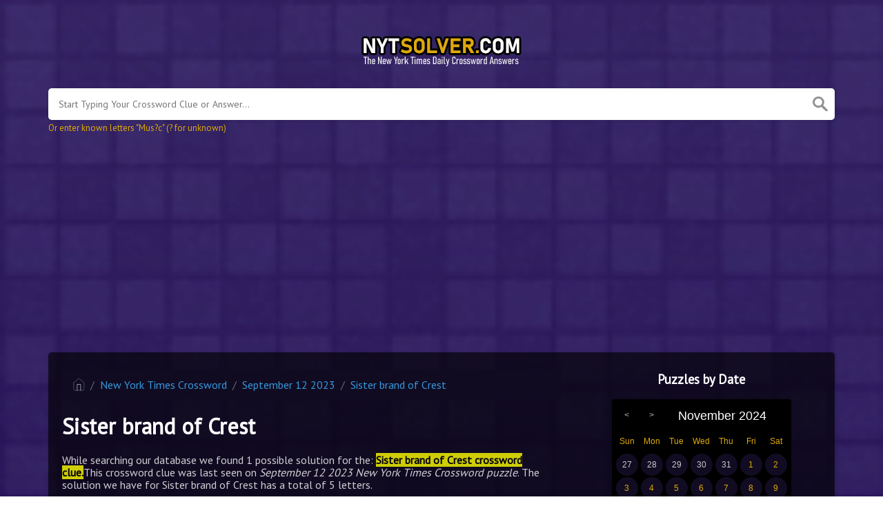

--- FILE ---
content_type: text/html; charset=UTF-8
request_url: https://nytsolver.com/clue/sister-brand-of-crest-crossword-clue
body_size: 11052
content:
<!DOCTYPE html><html lang="en"><head><meta charset="UTF-8"/>
<script>var __ezHttpConsent={setByCat:function(src,tagType,attributes,category,force,customSetScriptFn=null){var setScript=function(){if(force||window.ezTcfConsent[category]){if(typeof customSetScriptFn==='function'){customSetScriptFn();}else{var scriptElement=document.createElement(tagType);scriptElement.src=src;attributes.forEach(function(attr){for(var key in attr){if(attr.hasOwnProperty(key)){scriptElement.setAttribute(key,attr[key]);}}});var firstScript=document.getElementsByTagName(tagType)[0];firstScript.parentNode.insertBefore(scriptElement,firstScript);}}};if(force||(window.ezTcfConsent&&window.ezTcfConsent.loaded)){setScript();}else if(typeof getEzConsentData==="function"){getEzConsentData().then(function(ezTcfConsent){if(ezTcfConsent&&ezTcfConsent.loaded){setScript();}else{console.error("cannot get ez consent data");force=true;setScript();}});}else{force=true;setScript();console.error("getEzConsentData is not a function");}},};</script>
<script>var ezTcfConsent=window.ezTcfConsent?window.ezTcfConsent:{loaded:false,store_info:false,develop_and_improve_services:false,measure_ad_performance:false,measure_content_performance:false,select_basic_ads:false,create_ad_profile:false,select_personalized_ads:false,create_content_profile:false,select_personalized_content:false,understand_audiences:false,use_limited_data_to_select_content:false,};function getEzConsentData(){return new Promise(function(resolve){document.addEventListener("ezConsentEvent",function(event){var ezTcfConsent=event.detail.ezTcfConsent;resolve(ezTcfConsent);});});}</script>
<script>if(typeof _setEzCookies!=='function'){function _setEzCookies(ezConsentData){var cookies=window.ezCookieQueue;for(var i=0;i<cookies.length;i++){var cookie=cookies[i];if(ezConsentData&&ezConsentData.loaded&&ezConsentData[cookie.tcfCategory]){document.cookie=cookie.name+"="+cookie.value;}}}}
window.ezCookieQueue=window.ezCookieQueue||[];if(typeof addEzCookies!=='function'){function addEzCookies(arr){window.ezCookieQueue=[...window.ezCookieQueue,...arr];}}
addEzCookies([{name:"ezoab_275689",value:"mod64; Path=/; Domain=nytsolver.com; Max-Age=7200",tcfCategory:"store_info",isEzoic:"true",},{name:"ezosuibasgeneris-1",value:"93f3ae8f-b140-4da5-6de8-074e6a8c8ecf; Path=/; Domain=nytsolver.com; Expires=Sun, 17 Jan 2027 21:35:19 UTC; Secure; SameSite=None",tcfCategory:"understand_audiences",isEzoic:"true",}]);if(window.ezTcfConsent&&window.ezTcfConsent.loaded){_setEzCookies(window.ezTcfConsent);}else if(typeof getEzConsentData==="function"){getEzConsentData().then(function(ezTcfConsent){if(ezTcfConsent&&ezTcfConsent.loaded){_setEzCookies(window.ezTcfConsent);}else{console.error("cannot get ez consent data");_setEzCookies(window.ezTcfConsent);}});}else{console.error("getEzConsentData is not a function");_setEzCookies(window.ezTcfConsent);}</script><script type="text/javascript" data-ezscrex='false' data-cfasync='false'>window._ezaq = Object.assign({"edge_cache_status":11,"edge_response_time":837,"url":"https://nytsolver.com/clue/sister-brand-of-crest-crossword-clue"}, typeof window._ezaq !== "undefined" ? window._ezaq : {});</script><script type="text/javascript" data-ezscrex='false' data-cfasync='false'>window._ezaq = Object.assign({"ab_test_id":"mod64"}, typeof window._ezaq !== "undefined" ? window._ezaq : {});window.__ez=window.__ez||{};window.__ez.tf={};</script><script type="text/javascript" data-ezscrex='false' data-cfasync='false'>window.ezDisableAds = true;</script>
<script data-ezscrex='false' data-cfasync='false' data-pagespeed-no-defer>var __ez=__ez||{};__ez.stms=Date.now();__ez.evt={};__ez.script={};__ez.ck=__ez.ck||{};__ez.template={};__ez.template.isOrig=true;__ez.queue=__ez.queue||function(){var e=0,i=0,t=[],n=!1,o=[],r=[],s=!0,a=function(e,i,n,o,r,s,a){var l=arguments.length>7&&void 0!==arguments[7]?arguments[7]:window,d=this;this.name=e,this.funcName=i,this.parameters=null===n?null:w(n)?n:[n],this.isBlock=o,this.blockedBy=r,this.deleteWhenComplete=s,this.isError=!1,this.isComplete=!1,this.isInitialized=!1,this.proceedIfError=a,this.fWindow=l,this.isTimeDelay=!1,this.process=function(){f("... func = "+e),d.isInitialized=!0,d.isComplete=!0,f("... func.apply: "+e);var i=d.funcName.split("."),n=null,o=this.fWindow||window;i.length>3||(n=3===i.length?o[i[0]][i[1]][i[2]]:2===i.length?o[i[0]][i[1]]:o[d.funcName]),null!=n&&n.apply(null,this.parameters),!0===d.deleteWhenComplete&&delete t[e],!0===d.isBlock&&(f("----- F'D: "+d.name),m())}},l=function(e,i,t,n,o,r,s){var a=arguments.length>7&&void 0!==arguments[7]?arguments[7]:window,l=this;this.name=e,this.path=i,this.async=o,this.defer=r,this.isBlock=t,this.blockedBy=n,this.isInitialized=!1,this.isError=!1,this.isComplete=!1,this.proceedIfError=s,this.fWindow=a,this.isTimeDelay=!1,this.isPath=function(e){return"/"===e[0]&&"/"!==e[1]},this.getSrc=function(e){return void 0!==window.__ezScriptHost&&this.isPath(e)&&"banger.js"!==this.name?window.__ezScriptHost+e:e},this.process=function(){l.isInitialized=!0,f("... file = "+e);var i=this.fWindow?this.fWindow.document:document,t=i.createElement("script");t.src=this.getSrc(this.path),!0===o?t.async=!0:!0===r&&(t.defer=!0),t.onerror=function(){var e={url:window.location.href,name:l.name,path:l.path,user_agent:window.navigator.userAgent};"undefined"!=typeof _ezaq&&(e.pageview_id=_ezaq.page_view_id);var i=encodeURIComponent(JSON.stringify(e)),t=new XMLHttpRequest;t.open("GET","//g.ezoic.net/ezqlog?d="+i,!0),t.send(),f("----- ERR'D: "+l.name),l.isError=!0,!0===l.isBlock&&m()},t.onreadystatechange=t.onload=function(){var e=t.readyState;f("----- F'D: "+l.name),e&&!/loaded|complete/.test(e)||(l.isComplete=!0,!0===l.isBlock&&m())},i.getElementsByTagName("head")[0].appendChild(t)}},d=function(e,i){this.name=e,this.path="",this.async=!1,this.defer=!1,this.isBlock=!1,this.blockedBy=[],this.isInitialized=!0,this.isError=!1,this.isComplete=i,this.proceedIfError=!1,this.isTimeDelay=!1,this.process=function(){}};function c(e,i,n,s,a,d,c,u,f){var m=new l(e,i,n,s,a,d,c,f);!0===u?o[e]=m:r[e]=m,t[e]=m,h(m)}function h(e){!0!==u(e)&&0!=s&&e.process()}function u(e){if(!0===e.isTimeDelay&&!1===n)return f(e.name+" blocked = TIME DELAY!"),!0;if(w(e.blockedBy))for(var i=0;i<e.blockedBy.length;i++){var o=e.blockedBy[i];if(!1===t.hasOwnProperty(o))return f(e.name+" blocked = "+o),!0;if(!0===e.proceedIfError&&!0===t[o].isError)return!1;if(!1===t[o].isComplete)return f(e.name+" blocked = "+o),!0}return!1}function f(e){var i=window.location.href,t=new RegExp("[?&]ezq=([^&#]*)","i").exec(i);"1"===(t?t[1]:null)&&console.debug(e)}function m(){++e>200||(f("let's go"),p(o),p(r))}function p(e){for(var i in e)if(!1!==e.hasOwnProperty(i)){var t=e[i];!0===t.isComplete||u(t)||!0===t.isInitialized||!0===t.isError?!0===t.isError?f(t.name+": error"):!0===t.isComplete?f(t.name+": complete already"):!0===t.isInitialized&&f(t.name+": initialized already"):t.process()}}function w(e){return"[object Array]"==Object.prototype.toString.call(e)}return window.addEventListener("load",(function(){setTimeout((function(){n=!0,f("TDELAY -----"),m()}),5e3)}),!1),{addFile:c,addFileOnce:function(e,i,n,o,r,s,a,l,d){t[e]||c(e,i,n,o,r,s,a,l,d)},addDelayFile:function(e,i){var n=new l(e,i,!1,[],!1,!1,!0);n.isTimeDelay=!0,f(e+" ...  FILE! TDELAY"),r[e]=n,t[e]=n,h(n)},addFunc:function(e,n,s,l,d,c,u,f,m,p){!0===c&&(e=e+"_"+i++);var w=new a(e,n,s,l,d,u,f,p);!0===m?o[e]=w:r[e]=w,t[e]=w,h(w)},addDelayFunc:function(e,i,n){var o=new a(e,i,n,!1,[],!0,!0);o.isTimeDelay=!0,f(e+" ...  FUNCTION! TDELAY"),r[e]=o,t[e]=o,h(o)},items:t,processAll:m,setallowLoad:function(e){s=e},markLoaded:function(e){if(e&&0!==e.length){if(e in t){var i=t[e];!0===i.isComplete?f(i.name+" "+e+": error loaded duplicate"):(i.isComplete=!0,i.isInitialized=!0)}else t[e]=new d(e,!0);f("markLoaded dummyfile: "+t[e].name)}},logWhatsBlocked:function(){for(var e in t)!1!==t.hasOwnProperty(e)&&u(t[e])}}}();__ez.evt.add=function(e,t,n){e.addEventListener?e.addEventListener(t,n,!1):e.attachEvent?e.attachEvent("on"+t,n):e["on"+t]=n()},__ez.evt.remove=function(e,t,n){e.removeEventListener?e.removeEventListener(t,n,!1):e.detachEvent?e.detachEvent("on"+t,n):delete e["on"+t]};__ez.script.add=function(e){var t=document.createElement("script");t.src=e,t.async=!0,t.type="text/javascript",document.getElementsByTagName("head")[0].appendChild(t)};__ez.dot=__ez.dot||{};__ez.queue.addFileOnce('/detroitchicago/boise.js', '/detroitchicago/boise.js?gcb=195-0&cb=5', true, [], true, false, true, false);__ez.queue.addFileOnce('/parsonsmaize/abilene.js', '/parsonsmaize/abilene.js?gcb=195-0&cb=e80eca0cdb', true, [], true, false, true, false);__ez.queue.addFileOnce('/parsonsmaize/mulvane.js', '/parsonsmaize/mulvane.js?gcb=195-0&cb=e75e48eec0', true, ['/parsonsmaize/abilene.js'], true, false, true, false);__ez.queue.addFileOnce('/detroitchicago/birmingham.js', '/detroitchicago/birmingham.js?gcb=195-0&cb=539c47377c', true, ['/parsonsmaize/abilene.js'], true, false, true, false);</script>
<script data-ezscrex="false" type="text/javascript" data-cfasync="false">window._ezaq = Object.assign({"ad_cache_level":0,"adpicker_placement_cnt":0,"ai_placeholder_cache_level":0,"ai_placeholder_placement_cnt":-1,"domain":"nytsolver.com","domain_id":275689,"ezcache_level":1,"ezcache_skip_code":11,"has_bad_image":0,"has_bad_words":0,"is_sitespeed":0,"lt_cache_level":0,"response_size":24471,"response_size_orig":18618,"response_time_orig":918,"template_id":5,"url":"https://nytsolver.com/clue/sister-brand-of-crest-crossword-clue","word_count":0,"worst_bad_word_level":0}, typeof window._ezaq !== "undefined" ? window._ezaq : {});__ez.queue.markLoaded('ezaqBaseReady');</script>
<script type='text/javascript' data-ezscrex='false' data-cfasync='false'>
window.ezAnalyticsStatic = true;

function analyticsAddScript(script) {
	var ezDynamic = document.createElement('script');
	ezDynamic.type = 'text/javascript';
	ezDynamic.innerHTML = script;
	document.head.appendChild(ezDynamic);
}
function getCookiesWithPrefix() {
    var allCookies = document.cookie.split(';');
    var cookiesWithPrefix = {};

    for (var i = 0; i < allCookies.length; i++) {
        var cookie = allCookies[i].trim();

        for (var j = 0; j < arguments.length; j++) {
            var prefix = arguments[j];
            if (cookie.indexOf(prefix) === 0) {
                var cookieParts = cookie.split('=');
                var cookieName = cookieParts[0];
                var cookieValue = cookieParts.slice(1).join('=');
                cookiesWithPrefix[cookieName] = decodeURIComponent(cookieValue);
                break; // Once matched, no need to check other prefixes
            }
        }
    }

    return cookiesWithPrefix;
}
function productAnalytics() {
	var d = {"pr":[6],"omd5":"65e467c9dac469461ee768292e0964b2","nar":"risk score"};
	d.u = _ezaq.url;
	d.p = _ezaq.page_view_id;
	d.v = _ezaq.visit_uuid;
	d.ab = _ezaq.ab_test_id;
	d.e = JSON.stringify(_ezaq);
	d.ref = document.referrer;
	d.c = getCookiesWithPrefix('active_template', 'ez', 'lp_');
	if(typeof ez_utmParams !== 'undefined') {
		d.utm = ez_utmParams;
	}

	var dataText = JSON.stringify(d);
	var xhr = new XMLHttpRequest();
	xhr.open('POST','/ezais/analytics?cb=1', true);
	xhr.onload = function () {
		if (xhr.status!=200) {
            return;
		}

        if(document.readyState !== 'loading') {
            analyticsAddScript(xhr.response);
            return;
        }

        var eventFunc = function() {
            if(document.readyState === 'loading') {
                return;
            }
            document.removeEventListener('readystatechange', eventFunc, false);
            analyticsAddScript(xhr.response);
        };

        document.addEventListener('readystatechange', eventFunc, false);
	};
	xhr.setRequestHeader('Content-Type','text/plain');
	xhr.send(dataText);
}
__ez.queue.addFunc("productAnalytics", "productAnalytics", null, true, ['ezaqBaseReady'], false, false, false, true);
</script><base href="https://nytsolver.com/clue/sister-brand-of-crest-crossword-clue"/><meta name="viewport" content="width=device-width, initial-scale=1, shrink-to-fit=no"/><link rel="icon" type="image/png" href="/storage/app/media//nyt.png"/><title>Sister brand of Crest crossword clue</title><meta name="description" content="On this page you will find the Sister brand of Crest crossword clue answers and solutions. This clue was last seen on September 12 2023 at the popular New York Times Crossword Puzzle"/><meta property="og:type" content="article"/><meta property="og:title" content="Sister brand of Crest crossword clue"/><link rel='canonical' href='https://nytsolver.com/clue/sister-brand-of-crest-crossword-clue' />
<script type='text/javascript'>
var ezoTemplate = 'orig_site';
var ezouid = '1';
var ezoFormfactor = '1';
</script><script data-ezscrex="false" type='text/javascript'>
var soc_app_id = '0';
var did = 275689;
var ezdomain = 'nytsolver.com';
var ezoicSearchable = 1;
</script></head><body>.	<meta property="og:description" content="On this page you will find the Sister brand of Crest crossword clue answers and solutions. This clue was last seen on September 12 2023 at the popular New York Times Crossword Puzzle"/><meta property="og:url" content="https://nytsolver.com/clue/sister-brand-of-crest-crossword-clue"/><meta property="og:site_name" content="New York Times Crossword"/><link rel="stylesheet" href="/themes/xwm-xwordth/assets/scss/crosswords.css"/><link rel="stylesheet" href="https://cdnjs.cloudflare.com/ajax/libs/jquery-modal/0.9.1/jquery.modal.min.css"/><script src="https://cdn.jsdelivr.net/npm/simple-jscalendar@1.4.4/source/jsCalendar.min.js" integrity="sha384-0LaRLH/U5g8eCAwewLGQRyC/O+g0kXh8P+5pWpzijxwYczD3nKETIqUyhuA8B/UB" crossorigin="anonymous"></script><link rel="stylesheet" href="https://cdn.jsdelivr.net/npm/simple-jscalendar@1.4.4/source/jsCalendar.min.css" integrity="sha384-44GnAqZy9yUojzFPjdcUpP822DGm1ebORKY8pe6TkHuqJ038FANyfBYBpRvw8O9w" crossorigin="anonymous"/><link rel="preconnect" href="https://fonts.gstatic.com"/><link href="https://fonts.googleapis.com/css2?family=PT+Sans&amp;family=Roboto:wght@100&amp;display=swap" rel="stylesheet"/><style>body{background:url(/storage/app/media//bg.gif);background-size:cover!important;background-repeat:no-repeat!important;background-attachment:fixed;font-family:'PT Sans',sans-serif}p a{color:#3498db}a{color:#3498db}.jsCalendar tbody td.jsCalendar-current{background-color:#3498db}.jsCalendar tbody td,.jsCalendar thead .jsCalendar-week-days th{width:32px;height:32px;line-height:32px}.alert-warning{background-color:#120c23;border-color:#d09b2d;color:#c58e2f}table td{padding:15px;background:#120c23}.answer-letters .letter_box{display:inline-block;width:40px;height:40px;border:1px solid #dda908;border-radius:3px;text-align:center;color:#fff;font-size:17px;line-height:2.5em;position:relative;margin-right:5px;font-weight:bold;margin-bottom:5px}.breadcrumb{padding:.75rem 1rem;margin-bottom:1rem;list-style:none;background-color:#110b22;border-radius:.25rem}.data .main-btn{list-style-type:none;text-decoration:none;background:rgba(0,0,0,.2)!important;font-size:20px!important;border:#342365 1px solid!important;margin:5px 0 5px 0;padding:6px!important;color:#dda90c!important}.data a{list-style-type:none;text-decoration:none;background:rgba(0,0,0,.2)!important;font-size:20px!important;border:#342365 1px solid!important;margin:5px 0 5px 0;padding:6px!important;color:#dda90c!important}.data .main-btn:hover{color:#8f2a2a!important}h1,h2,h3,h4,h5,h6{color:#fff}.alfas a.alfa{display:inline-block;width:22px;height:22px;background:#2c195d;margin-right:2px;color:#fff;border:1px solid #dda90c;border-radius:2px;text-align:center;line-height:21px;margin-bottom:5px;font-size:18px}.undersearch-txt{color:#dda90c}.page{background:rgba(0,0,0,.651);color:#fff}p{opacity:.8}hr{border-color:#000!important}.jsCalendar table{background-color:#000}.jsCalendar tbody td.jsCalendar-current{background-color:#dda908}table tr:nth-child(2n){background-color:#000}.jsCalendar tbody td,.jsCalendar thead .jsCalendar-week-days th{color:#fff}.jsCalendar tbody td,.jsCalendar thead .jsCalendar-week-days th{color:#dda908}.jsCalendar thead .jsCalendar-title-name{color:#fff}.jsCalendar tbody td:hover{color:#000!important}.games-list ul li a{color:#fff;font-size:20px;padding:15px;display:block;border:2px dotted #dda908;margin-bottom:5px;border-radius:3px;font-weight:700}.mailbox-modal .modaltxt h1{color:#000!important}.shcode-clues-list a{color:#dda90c}.sidebar .data-list .data a{border:0;display:block;border:0;border-bottom:none;padding:2px;border-radius:0;margin-bottom:0;font-weight:normal;font-size:16px;background:none;list-style:disc;color:#dda90c!important;text-decoration:underline}</style><meta name="google-site-verification" content="fo1FXQ-yGjmqz2iyzEgAyySwwVW0qt21pbPbQj074uc"/><script async="" src="https://www.googletagmanager.com/gtag/js?id=UA-107315461-3"></script><script>window.dataLayer=window.dataLayer||[];function gtag(){dataLayer.push(arguments)}gtag('js',new Date());gtag('config','UA-107315461-3');</script><script data-ad-client="ca-pub-2528058297475625" async="" src="https://pagead2.googlesyndication.com/pagead/js/adsbygoogle.js"></script><script type="text/javascript" src="https://platform-api.sharethis.com/js/sharethis.js#property=61420e99feb2560019eec689&amp;product=sop" async="async"></script><div class="container"><header><a href="/"><img src="/storage/app/media/nytsolverlogo.png" alt="NYTSolver.com"/></a></header></div><div class="container"><form class="search" autocomplete="off"><div class="drop-search"><input type="text" name="q" placeholder="Start Typing Your Crossword Clue or Answer..." value="" data-request="onCrosswordSearch" data-request-update="crosswordSearchResults: &#39;#crosswordSearchResults&#39;" data-track-input="500" class="searchbox" onkeydown="if(event.keyCode===13){location.href=&#39;/search?q=&#39;+encodeURIComponent(this.value)}"/><img src="/themes/xwm-xwordth/assets/img/search.svg" alt="Search" onclick="location.href=&#39;/search?q=&#39;+encodeURIComponent(document.querySelector(&#39;.searchbox&#39;).value)"/><div class="drop-search-content" id="crosswordSearchResults"></div></div><div class="undersearch-txt" style="margin-top:5px">Or enter known letters &#34;Mus?c&#34; (? for unknown)</div></form><br/></div><div class="container page-cont"><div class="page"><div class="row"><div class="col-md-8 main-content"><p></p><ol class="breadcrumb"><li class="breadcrumb-item"><a href="/"><img src="/themes/xwm-xwordth/assets/img/home.svg" alt="Homepage"/></a></li> <li class="breadcrumb-item"><a href="/new-york-times-crossword">New York Times Crossword</a></li> <li class="breadcrumb-item"><a href="https://nytsolver.com/new-york-times-crossword-september-12-2023-answers">September 12 2023</a></li> <li class="breadcrumb-item"><a href="https://nytsolver.com/clue/sister-brand-of-crest-crossword-clue">Sister brand of Crest</a></li></ol><p></p><h1>Sister brand of Crest</h1><p></p><div id="ezoic-pub-ad-placeholder-103"></div><p></p><p>While searching our database we found 1 possible solution for the: <mark><strong>Sister brand of Crest crossword clue.</strong></mark>This crossword clue was last seen on <em>September 12 2023 New York Times Crossword puzzle</em>. The solution we have for Sister brand of Crest has a total of 5 letters.</p><p> </p><div class="answers"> <h1>Answer</h1> <div class="letters"> <div class="answer-letters"><div class="letter_box"><span>1</span>O</div><div class="letter_box"><span>2</span>R</div><div class="letter_box"><span>3</span>A</div><div class="letter_box"><span>4</span>L</div><div class="letter_box"><span>5</span>B</div></div></div></div><p></p><h3>Share The Answer!</h3><div class="sharethis-inline-share-buttons"><br/></div><p></p><div id="ezoic-pub-ad-placeholder-101"></div><p></p><p></p><h3>Related Clues</h3><p>We have found 13 related crossword clues which have the same answer.</p><p></p><div class="related-clues-answers"> <ul> <li> <a href="https://nytsolver.com/clue/sonicare-competitor-crossword-clue" class="main-btn"> Sonicare competitor</a></li> <li> <a href="https://nytsolver.com/clue/round-cleans-better-sloganeer-crossword-clue" class="main-btn"> Round cleans better sloganeer</a></li> <li> <a href="https://nytsolver.com/clue/big-name-in-electric-toothbrushes-crossword-clue" class="main-btn"> Big name in electric toothbrushes</a></li> <li> <a href="https://nytsolver.com/clue/brand-by-a-bathroom-sink-crossword-clue" class="main-btn"> Brand by a bathroom sink</a></li> <li> <a href="https://nytsolver.com/clue/brand-whose-b-stands-for-brush-crossword-clue" class="main-btn"> Brand whose B stands for brush</a></li> <li> <a href="https://nytsolver.com/clue/big-name-in-brushes-crossword-clue" class="main-btn"> Big name in brushes</a></li> <li> <a href="https://nytsolver.com/clue/big-name-in-toothbrushes-crossword-clue" class="main-btn"> Big name in toothbrushes</a></li> <li> <a href="https://nytsolver.com/clue/maker-of-some-replacement-heads-crossword-clue" class="main-btn"> Maker of some replacement heads</a></li> <li> <a href="https://nytsolver.com/clue/its-famous-for-doing-the-floss-crossword-clue" class="main-btn"> Its famous for doing the floss</a></li> <li> <a href="https://nytsolver.com/clue/the-b-in-its-name-stands-for-brush-crossword-clue" class="main-btn"> The B in its name stands for brush</a></li> <li> <a href="https://nytsolver.com/clue/procter-gamble-brand-crossword-clue" class="main-btn"> Procter &amp; Gamble brand</a></li> <li> <a href="https://nytsolver.com/clue/brush-brand-crossword-clue" class="main-btn"> Brush brand</a></li> <li> <a href="https://nytsolver.com/clue/dental-brand-crossword-clue" class="main-btn"> Dental brand</a></li></ul></div><p></p><h3>Other Crossword Clues</h3><p>Here is a list of other crossword clues from the daily NY Times Crossword puzzle.</p><p></p><div class="related-clues-answers"> <ul> <li> <a href="https://nytsolver.com/clue/almost-any-character-in-hamlet-crossword-clue" class="main-btn"> Almost any character in Hamlet</a></li> <li> <a href="https://nytsolver.com/clue/certain-belly-button-crossword-clue" class="main-btn"> Certain belly button</a></li> <li> <a href="https://nytsolver.com/clue/slanted-columns-crossword-clue" class="main-btn"> Slanted columns?</a></li> <li> <a href="https://nytsolver.com/clue/little-bells-sound-crossword-clue" class="main-btn"> Little bells sound</a></li> <li> <a href="https://nytsolver.com/clue/the-bells-of-st-___-crossword-clue" class="main-btn"> The Bells of St. ___</a></li></ul></div><p></p><p><br/></p><p>If you have already solved this crossword clue and are looking for the main post then head over to <a href="https://nytsolver.com/new-york-times-crossword-september-12-2023-answers"><strong>New York Times Crossword September 12 2023 Answers</strong></a></p><p></p><div id="ezoic-pub-ad-placeholder-104"></div><p></p></div><div class="col-md-4 sidebar"><h3 style="text-align:center;">Puzzles by Date</h3><p></p><div id="side-calendar" align="center"></div> <script type="text/javascript">function formatDate(date){var d=new Date(date),month=''+(d.getMonth()+1),day=''+d.getDate(),year=d.getFullYear();if(month.length<2)month='0'+month;if(day.length<2)day='0'+day;return[year,month,day].join('-')}var sidecalendar=document.getElementById("side-calendar");sidecalel=jsCalendar.new(sidecalendar,"19/11/2024",{navigator:true,navigatorPosition:"left",zeroFill:false,monthFormat:"month YYYY",dayFormat:"DDD",language:"en",min:"20/11/2020"});sidecalel.onDateClick(function(event,date){window.location="/daily-crosswords/"+formatDate(date)});</script><p></p><p><br/></p><h3 style="text-align:center;">Subscribe to the Newsletter</h3><p>Enter your email to get the latest answers right in your inbox.</p><p></p><div class="subscribe-mailbox"> <form data-request="onMailgunListSubscribe" data-request-update="mailSubscribedSuccess: &#39;#mailbox&#39;" data-request-success="document.getElementById(&#39;email&#39;).value = &#39;&#39;"> <div id="mailbox"></div> <input type="email" placeholder="Enter Your Email Address" id="email" class="form-control" name="email"/> <input type="submit" class="btn btn-primary" value="Subscribe"/></form> </div><p></p><h3 style="text-align:center;">NYT Mini Crossword Latest Answers</h3><p></p><div class="data-list"><div class="data"><a href="/clue/___-pilkey-childrens-author-who-created-captain-underpants-and-dog-man-crossword-clue" class="main-btn searchable">___ Pilkey, children&#39;s author who created Captain Underpants and Dog Man crossword clue</a></div><div class="data"><a href="/clue/person-who-prefers-to-keep-to-themselves-crossword-clue" class="main-btn searchable">Person who prefers to keep to themselves crossword clue</a></div><div class="data"><a href="/clue/boiling-with-rage-crossword-clue" class="main-btn searchable">Boiling with rage crossword clue</a></div><div class="data"><a href="/clue/protrude-like-a-bodybuilders-muscles-crossword-clue" class="main-btn searchable">Protrude, like a bodybuilder&#39;s muscles crossword clue</a></div><div class="data"><a href="/clue/casual-top-crossword-clue" class="main-btn searchable">Casual top crossword clue</a></div><div class="data"><a href="/clue/___-holes-treats-that-are-actually-balls-not-holes-crossword-clue" class="main-btn searchable">___ holes (treats that are actually balls, not &#34;holes&#34;) crossword clue</a></div><div class="data"><a href="/clue/geometry-class-measurement-crossword-clue" class="main-btn searchable">Geometry class measurement crossword clue</a></div><div class="data"><a href="/clue/on-the-___-of-tears-crossword-clue" class="main-btn searchable">On the ___ of tears crossword clue</a></div><div class="data"><a href="/clue/lectures-counterpart-in-college-science-courses-crossword-clue" class="main-btn searchable">Lecture&#39;s counterpart, in college science courses crossword clue</a></div><div class="data"><a href="/clue/bread-that-might-be-marbled-crossword-clue" class="main-btn searchable">Bread that might be marbled crossword clue</a></div></div><p></p><h3 style="text-align:center;">Facts and Figures</h3><p>There are a total of 148,904 clues in our database.</p><hr/><p>The shortest answer in our database is which contains 0 Characters.</p><hr/><p><a href="https://nytsolver.com/clue/letters-that-are-fittingly-part-of-f_mily-crossword-clue">Letters that are fittingly part of f_mily</a> is the crossword clue of the shortest answer.</p><hr/><p>The longest answer in our database is CANISTEALYOUFORASECOND which contains 22 Characters.</p><hr/><p><a href="https://nytsolver.com/clue/request-for-one-on-one-time-in-the-bachelor-tv-franchise-or-a-phonetic-hint-to-four-pairs-of-answers-in-this-puzzle-crossword-clue">Request for one-on-one time in the Bachelor TV franchise … or a phonetic hint to four pairs of answers in this puzzle</a> is the crossword clue of the longest answer.</p><p><br/></p><h3 style="text-align:center;">Download</h3><p>If you haven&#39;t downloaded the NY Times crossword app yet you can do so by clicking on any of the following links:</p><p><a href="https://apps.apple.com/us/app/new-york-times-crossword/id307569751" target="_blank"><img src="https://nytsolver.com/themes/xwm-xwordth/assets/images/shortcode/appstore.png" class="fr-fic fr-dii"/></a><a href="https://apps.apple.com/us/app/new-york-times-crossword/id307569751" target="_blank"> </a><a href="https://apps.apple.com/us/app/new-york-times-crossword/id307569751" target="_blank"></a><a href="https://play.google.com/store/apps/details?id=com.nytimes.crossword" target="_blank"><img src="https://nytsolver.com/themes/xwm-xwordth/assets/images/shortcode/playstore.png" class="fr-fic fr-dii"/></a></p></div></div></div></div><footer><div class="container"><div class="footer-disclaimer">We are in no way affiliated or endorsed by The New York Times Company. All images and logos are property of their respective owners. This website is for informational purposes only</div><div class="row"><div class="col-md-12"><div class="brand"><a href="/">NYTSolver.com</a></div><div class="footer-links"><a href="/">Home</a> |
                        <a href="/sitemap.xml">Sitemap</a> |
                        <a href="https://nytsolver.com/privacy">Privacy</a> |
                        <a href="/archive">Archive</a></div></div></div></div></footer><script src="https://cdnjs.cloudflare.com/ajax/libs/jquery/3.5.1/jquery.min.js"></script><script src="/modules/system/assets/js/framework-extras.js"></script><link rel="stylesheet" property="stylesheet" href="/modules/system/assets/css/framework-extras.css"/><script src="https://cdnjs.cloudflare.com/ajax/libs/jquery-modal/0.9.1/jquery.modal.min.js"></script><div id="mailmodal" class="mailbox-modal modal"><div class="innercont"><div class="modaltxt"><h1>NYT Crossword Answers in Your Inbox</h1><p>Get the daily New York Times Crossword Puzzle Answers straight into your inbox absolutely FREE!</p></div><div class="modalform"><form data-request="onMailgunListSubscribe" data-request-update="mailSubscribedSuccess: &#39;#mailboxtwo&#39;" data-request-success="document.getElementById(&#39;email&#39;).value = &#39;&#39;"><div id="mailboxtwo"></div><input type="email" placeholder="Enter Your Email Address" id="email" class="form-control" name="email"/><input type="submit" class="btn btn-primary subbutton" value="Subscribe"/></form><div class="nospam"><span style="font-size:12px;color:#b0b0b0;">No SPAM! We don&#39;t share your email with any 3rd part companies!</span></div></div></div></div><script>function getCookie(name){var value="; "+document.cookie;var parts=value.split("; "+name+"=");if(parts.length==2)return parts.pop().split(";").shift();else return null}if(getCookie('mailbox')){}else{document.cookie='mailbox=222; expires=Fri, 31 Dec 9999 23:59:59 GMT';setTimeout(function(){$("#mailmodal").modal()},5000)}</script><script>function filterable(){var input,filter,ul,li,a,i,txtValue;input=document.getElementById("catInput");filter=input.value.toUpperCase();ul=document.getElementsByClassName("row")[0];li=ul.getElementsByClassName("filterable");for(i=0;i<li.length;i++){a=li[i].getElementsByClassName("searchable")[0];txtValue=a.textContent||a.innerText;if(txtValue.toUpperCase().indexOf(filter)>-1){li[i].style.display=""}else{li[i].style.display="none"}}}$(function(){$(window).click(function(){$(".drop-search-content").hide()});$(".searchbox").focusin(function(event){$(".drop-search-content").show()});$('.search').click(function(event){event.stopPropagation()})});$(function(){$("#nrLettersSelect").change(function(){var htmlString="";var len=$(this).val();var incr=0;for(var i=0;i<len;i++){incr=i+1;htmlString+="<div class='l-box' style='margin-right:3px'><span>"+incr+"</span><input type='text' name='' class='letter letterinput' maxlength='1'></div>"}$("#solverLettersOutput").html(htmlString)})});$(document).on('keyup','.letterinput',function(e){var key=e.keyCode||e.charCode;if(key==8||key==46){$(this).val("");$(this).closest('div').prev().find('.letterinput').focus()}else{if($(this).val()){$(this).closest('div').next().find('.letterinput').focus()}}});</script><script data-cfasync="false">function _emitEzConsentEvent(){var customEvent=new CustomEvent("ezConsentEvent",{detail:{ezTcfConsent:window.ezTcfConsent},bubbles:true,cancelable:true,});document.dispatchEvent(customEvent);}
(function(window,document){function _setAllEzConsentTrue(){window.ezTcfConsent.loaded=true;window.ezTcfConsent.store_info=true;window.ezTcfConsent.develop_and_improve_services=true;window.ezTcfConsent.measure_ad_performance=true;window.ezTcfConsent.measure_content_performance=true;window.ezTcfConsent.select_basic_ads=true;window.ezTcfConsent.create_ad_profile=true;window.ezTcfConsent.select_personalized_ads=true;window.ezTcfConsent.create_content_profile=true;window.ezTcfConsent.select_personalized_content=true;window.ezTcfConsent.understand_audiences=true;window.ezTcfConsent.use_limited_data_to_select_content=true;window.ezTcfConsent.select_personalized_content=true;}
function _clearEzConsentCookie(){document.cookie="ezCMPCookieConsent=tcf2;Domain=.nytsolver.com;Path=/;expires=Thu, 01 Jan 1970 00:00:00 GMT";}
_clearEzConsentCookie();if(typeof window.__tcfapi!=="undefined"){window.ezgconsent=false;var amazonHasRun=false;function _ezAllowed(tcdata,purpose){return(tcdata.purpose.consents[purpose]||tcdata.purpose.legitimateInterests[purpose]);}
function _handleConsentDecision(tcdata){window.ezTcfConsent.loaded=true;if(!tcdata.vendor.consents["347"]&&!tcdata.vendor.legitimateInterests["347"]){window._emitEzConsentEvent();return;}
window.ezTcfConsent.store_info=_ezAllowed(tcdata,"1");window.ezTcfConsent.develop_and_improve_services=_ezAllowed(tcdata,"10");window.ezTcfConsent.measure_content_performance=_ezAllowed(tcdata,"8");window.ezTcfConsent.select_basic_ads=_ezAllowed(tcdata,"2");window.ezTcfConsent.create_ad_profile=_ezAllowed(tcdata,"3");window.ezTcfConsent.select_personalized_ads=_ezAllowed(tcdata,"4");window.ezTcfConsent.create_content_profile=_ezAllowed(tcdata,"5");window.ezTcfConsent.measure_ad_performance=_ezAllowed(tcdata,"7");window.ezTcfConsent.use_limited_data_to_select_content=_ezAllowed(tcdata,"11");window.ezTcfConsent.select_personalized_content=_ezAllowed(tcdata,"6");window.ezTcfConsent.understand_audiences=_ezAllowed(tcdata,"9");window._emitEzConsentEvent();}
function _handleGoogleConsentV2(tcdata){if(!tcdata||!tcdata.purpose||!tcdata.purpose.consents){return;}
var googConsentV2={};if(tcdata.purpose.consents[1]){googConsentV2.ad_storage='granted';googConsentV2.analytics_storage='granted';}
if(tcdata.purpose.consents[3]&&tcdata.purpose.consents[4]){googConsentV2.ad_personalization='granted';}
if(tcdata.purpose.consents[1]&&tcdata.purpose.consents[7]){googConsentV2.ad_user_data='granted';}
if(googConsentV2.analytics_storage=='denied'){gtag('set','url_passthrough',true);}
gtag('consent','update',googConsentV2);}
__tcfapi("addEventListener",2,function(tcdata,success){if(!success||!tcdata){window._emitEzConsentEvent();return;}
if(!tcdata.gdprApplies){_setAllEzConsentTrue();window._emitEzConsentEvent();return;}
if(tcdata.eventStatus==="useractioncomplete"||tcdata.eventStatus==="tcloaded"){if(typeof gtag!='undefined'){_handleGoogleConsentV2(tcdata);}
_handleConsentDecision(tcdata);if(tcdata.purpose.consents["1"]===true&&tcdata.vendor.consents["755"]!==false){window.ezgconsent=true;(adsbygoogle=window.adsbygoogle||[]).pauseAdRequests=0;}
if(window.__ezconsent){__ezconsent.setEzoicConsentSettings(ezConsentCategories);}
__tcfapi("removeEventListener",2,function(success){return null;},tcdata.listenerId);if(!(tcdata.purpose.consents["1"]===true&&_ezAllowed(tcdata,"2")&&_ezAllowed(tcdata,"3")&&_ezAllowed(tcdata,"4"))){if(typeof __ez=="object"&&typeof __ez.bit=="object"&&typeof window["_ezaq"]=="object"&&typeof window["_ezaq"]["page_view_id"]=="string"){__ez.bit.Add(window["_ezaq"]["page_view_id"],[new __ezDotData("non_personalized_ads",true),]);}}}});}else{_setAllEzConsentTrue();window._emitEzConsentEvent();}})(window,document);</script><script defer src="https://static.cloudflareinsights.com/beacon.min.js/vcd15cbe7772f49c399c6a5babf22c1241717689176015" integrity="sha512-ZpsOmlRQV6y907TI0dKBHq9Md29nnaEIPlkf84rnaERnq6zvWvPUqr2ft8M1aS28oN72PdrCzSjY4U6VaAw1EQ==" data-cf-beacon='{"version":"2024.11.0","token":"537231ff14ad41ec9a437c64ab984384","r":1,"server_timing":{"name":{"cfCacheStatus":true,"cfEdge":true,"cfExtPri":true,"cfL4":true,"cfOrigin":true,"cfSpeedBrain":true},"location_startswith":null}}' crossorigin="anonymous"></script>
</body></html>

--- FILE ---
content_type: text/html; charset=utf-8
request_url: https://www.google.com/recaptcha/api2/aframe
body_size: 264
content:
<!DOCTYPE HTML><html><head><meta http-equiv="content-type" content="text/html; charset=UTF-8"></head><body><script nonce="4j5OXNogl2Li2j8MLTcqtQ">/** Anti-fraud and anti-abuse applications only. See google.com/recaptcha */ try{var clients={'sodar':'https://pagead2.googlesyndication.com/pagead/sodar?'};window.addEventListener("message",function(a){try{if(a.source===window.parent){var b=JSON.parse(a.data);var c=clients[b['id']];if(c){var d=document.createElement('img');d.src=c+b['params']+'&rc='+(localStorage.getItem("rc::a")?sessionStorage.getItem("rc::b"):"");window.document.body.appendChild(d);sessionStorage.setItem("rc::e",parseInt(sessionStorage.getItem("rc::e")||0)+1);localStorage.setItem("rc::h",'1768685721857');}}}catch(b){}});window.parent.postMessage("_grecaptcha_ready", "*");}catch(b){}</script></body></html>